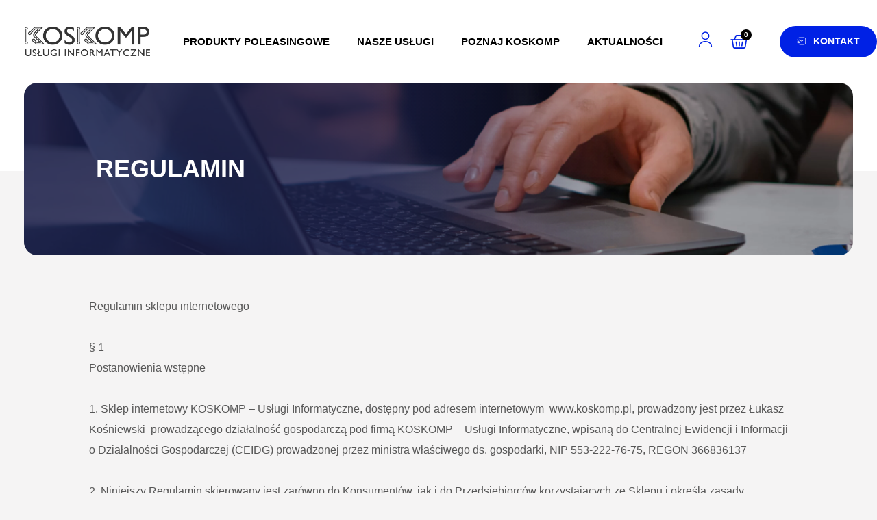

--- FILE ---
content_type: text/html; charset=UTF-8
request_url: https://koskomp.pl/regulamin/
body_size: 27120
content:
<!doctype html><html lang="pl-PL"><head><meta name="google-site-verification" content="gcZJL3NaqEFJVH_aEol-7cZ3FRlFdx73uyq1vRSMKQo" /><meta charset="UTF-8"><link rel="preconnect" href="https://fonts.gstatic.com/" crossorigin /><script type="litespeed/javascript">WebFontConfig={google:{families:["Montserrat:100,100italic,200,200italic,300,300italic,400,400italic,500,500italic,600,600italic,700,700italic,800,800italic,900,900italic:latin-ext&display=swap"]}};if(typeof WebFont==="object"&&typeof WebFont.load==="function"){WebFont.load(WebFontConfig)}</script><script data-optimized="1" type="litespeed/javascript" data-src="https://koskomp.pl/wp-content/plugins/litespeed-cache/assets/js/webfontloader.min.js"></script><link data-optimized="2" rel="stylesheet" href="https://koskomp.pl/wp-content/litespeed/css/11f9e9d041c55ddc4ac9369f9a8fc2a7.css?ver=43572" /><meta name="viewport" content="width=device-width, initial-scale=1"><link rel="profile" href="https://gmpg.org/xfn/11"><meta name='robots' content='index, follow, max-image-preview:large, max-snippet:-1, max-video-preview:-1' /><title>Regulamin - Koskomp</title><link rel="canonical" href="https://koskomp.pl/regulamin/" /><meta property="og:locale" content="pl_PL" /><meta property="og:type" content="article" /><meta property="og:title" content="Regulamin - Koskomp" /><meta property="og:description" content="Regulamin sklepu internetowego § 1Postanowienia wstępne 1. Sklep internetowy KOSKOMP – Usługi Informatyczne, dostępny pod adresem internetowym  www.koskomp.pl, prowadzony jest przez Łukasz Kośniewski  prowadzącego działalność gospodarczą pod firmą KOSKOMP – Usługi Informatyczne, wpisaną do Centralnej Ewidencji i Informacji o Działalności Gospodarczej (CEIDG) prowadzonej przez ministra właściwego ds. gospodarki, NIP 553-222-76-75, REGON 366836137 2. Niniejszy Regulamin skierowany jest zarówno [&hellip;]" /><meta property="og:url" content="https://koskomp.pl/regulamin/" /><meta property="og:site_name" content="Koskomp" /><meta property="article:publisher" content="https://pl-pl.facebook.com/koskomp/" /><meta property="article:modified_time" content="2022-05-24T14:07:55+00:00" /><meta name="twitter:card" content="summary_large_image" /><meta name="twitter:label1" content="Szacowany czas czytania" /><meta name="twitter:data1" content="14 minut" /> <script type="application/ld+json" class="yoast-schema-graph">{"@context":"https://schema.org","@graph":[{"@type":"WebPage","@id":"https://koskomp.pl/regulamin/","url":"https://koskomp.pl/regulamin/","name":"Regulamin - Koskomp","isPartOf":{"@id":"https://koskomp.pl/#website"},"datePublished":"2021-10-11T08:15:02+00:00","dateModified":"2022-05-24T14:07:55+00:00","breadcrumb":{"@id":"https://koskomp.pl/regulamin/#breadcrumb"},"inLanguage":"pl-PL","potentialAction":[{"@type":"ReadAction","target":["https://koskomp.pl/regulamin/"]}]},{"@type":"BreadcrumbList","@id":"https://koskomp.pl/regulamin/#breadcrumb","itemListElement":[{"@type":"ListItem","position":1,"name":"Strona główna","item":"https://koskomp.pl/"},{"@type":"ListItem","position":2,"name":"Regulamin"}]},{"@type":"WebSite","@id":"https://koskomp.pl/#website","url":"https://koskomp.pl/","name":"KosKomp - poleasingowe laptopy i akcesoria komputerowe","description":"","publisher":{"@id":"https://koskomp.pl/#organization"},"potentialAction":[{"@type":"SearchAction","target":{"@type":"EntryPoint","urlTemplate":"https://koskomp.pl/?s={search_term_string}"},"query-input":{"@type":"PropertyValueSpecification","valueRequired":true,"valueName":"search_term_string"}}],"inLanguage":"pl-PL"},{"@type":"Organization","@id":"https://koskomp.pl/#organization","name":"KosKomp","url":"https://koskomp.pl/","logo":{"@type":"ImageObject","inLanguage":"pl-PL","@id":"https://koskomp.pl/#/schema/logo/image/","url":"http://koskomp.pl/wp-content/uploads/2021/10/Group-3428.png","contentUrl":"http://koskomp.pl/wp-content/uploads/2021/10/Group-3428.png","width":241,"height":43,"caption":"KosKomp"},"image":{"@id":"https://koskomp.pl/#/schema/logo/image/"},"sameAs":["https://pl-pl.facebook.com/koskomp/"]}]}</script> <link rel="alternate" type="application/rss+xml" title="Koskomp &raquo; Kanał z wpisami" href="https://koskomp.pl/feed/" /><link rel="alternate" type="application/rss+xml" title="Koskomp &raquo; Kanał z komentarzami" href="https://koskomp.pl/comments/feed/" /><link rel="alternate" title="oEmbed (JSON)" type="application/json+oembed" href="https://koskomp.pl/wp-json/oembed/1.0/embed?url=https%3A%2F%2Fkoskomp.pl%2Fregulamin%2F" /><link rel="alternate" title="oEmbed (XML)" type="text/xml+oembed" href="https://koskomp.pl/wp-json/oembed/1.0/embed?url=https%3A%2F%2Fkoskomp.pl%2Fregulamin%2F&#038;format=xml" /> <script type="text/javascript" src="https://koskomp.pl/wp-includes/js/jquery/jquery.min.js?ver=3.7.1" id="jquery-core-js"></script> <script id="jquery-js-after" type="litespeed/javascript">var v=jQuery.fn.jquery;if(v&&parseInt(v)>=3&&window.self===window.top){var readyList=[];window.originalReadyMethod=jQuery.fn.ready;jQuery.fn.ready=function(){if(arguments.length&&arguments.length>0&&typeof arguments[0]==="function"){readyList.push({"c":this,"a":arguments})}
return window.originalReadyMethod.apply(this,arguments)};window.wpfReadyList=readyList}</script> <link rel="https://api.w.org/" href="https://koskomp.pl/wp-json/" /><link rel="alternate" title="JSON" type="application/json" href="https://koskomp.pl/wp-json/wp/v2/pages/597" /><link rel="EditURI" type="application/rsd+xml" title="RSD" href="https://koskomp.pl/xmlrpc.php?rsd" /><meta name="generator" content="WordPress 6.9" /><meta name="generator" content="WooCommerce 6.6.1" /><link rel='shortlink' href='https://koskomp.pl/?p=597' />
<noscript><style>.woocommerce-product-gallery{ opacity: 1 !important; }</style></noscript><link rel="icon" href="https://koskomp.pl/wp-content/uploads/2021/10/cropped-Group-3428-32x32.png" sizes="32x32" /><link rel="icon" href="https://koskomp.pl/wp-content/uploads/2021/10/cropped-Group-3428-192x192.png" sizes="192x192" /><link rel="apple-touch-icon" href="https://koskomp.pl/wp-content/uploads/2021/10/cropped-Group-3428-180x180.png" /><meta name="msapplication-TileImage" content="https://koskomp.pl/wp-content/uploads/2021/10/cropped-Group-3428-270x270.png" /></head><body class="wp-singular page-template page-template-elementor_header_footer page page-id-597 wp-custom-logo wp-theme-hello-elementor theme-hello-elementor woocommerce-no-js elementor-default elementor-template-full-width elementor-kit-6 elementor-page elementor-page-597"><div data-elementor-type="header" data-elementor-id="40" class="elementor elementor-40 elementor-location-header"><section class="elementor-section elementor-top-section elementor-element elementor-element-a64f4d1 elementor-section-full_width elementor-section-height-default elementor-section-height-default" data-id="a64f4d1" data-element_type="section" data-settings="{&quot;background_background&quot;:&quot;classic&quot;}"><div class="elementor-container elementor-column-gap-default"><div class="elementor-column elementor-col-25 elementor-top-column elementor-element elementor-element-72e586b" data-id="72e586b" data-element_type="column"><div class="elementor-widget-wrap elementor-element-populated"><div class="elementor-element elementor-element-a45c560 elementor-widget elementor-widget-theme-site-logo elementor-widget-image" data-id="a45c560" data-element_type="widget" data-widget_type="theme-site-logo.default"><div class="elementor-widget-container">
<a href="https://koskomp.pl">
<img width="350" height="83" src="https://koskomp.pl/wp-content/uploads/2022/02/logo_ok_new.png" class="attachment-full size-full" alt="" srcset="https://koskomp.pl/wp-content/uploads/2022/02/logo_ok_new.png 350w, https://koskomp.pl/wp-content/uploads/2022/02/logo_ok_new-300x71.png 300w" sizes="(max-width: 350px) 100vw, 350px" />								</a></div></div></div></div><div class="elementor-column elementor-col-25 elementor-top-column elementor-element elementor-element-d9aa201" data-id="d9aa201" data-element_type="column"><div class="elementor-widget-wrap elementor-element-populated"><div class="elementor-element elementor-element-ca52242 elementor-nav-menu__align-center elementor-nav-menu--stretch elementor-nav-menu--dropdown-tablet elementor-nav-menu__text-align-aside elementor-nav-menu--toggle elementor-nav-menu--burger elementor-widget elementor-widget-nav-menu" data-id="ca52242" data-element_type="widget" data-settings="{&quot;full_width&quot;:&quot;stretch&quot;,&quot;layout&quot;:&quot;horizontal&quot;,&quot;submenu_icon&quot;:{&quot;value&quot;:&quot;&lt;i class=\&quot;fas fa-caret-down\&quot;&gt;&lt;\/i&gt;&quot;,&quot;library&quot;:&quot;fa-solid&quot;},&quot;toggle&quot;:&quot;burger&quot;}" data-widget_type="nav-menu.default"><div class="elementor-widget-container"><nav migration_allowed="1" migrated="0" role="navigation" class="elementor-nav-menu--main elementor-nav-menu__container elementor-nav-menu--layout-horizontal e--pointer-none"><ul id="menu-1-ca52242" class="elementor-nav-menu"><li class="menu-item menu-item-type-post_type menu-item-object-page menu-item-has-children menu-item-573"><a href="https://koskomp.pl/sklep/" class="elementor-item">Produkty Poleasingowe</a><ul class="sub-menu elementor-nav-menu--dropdown"><li class="menu-item menu-item-type-custom menu-item-object-custom menu-item-575"><a href="/kategoria-produktu/laptopy/" class="elementor-sub-item">Laptopy</a></li><li class="menu-item menu-item-type-custom menu-item-object-custom menu-item-576"><a href="/kategoria-produktu/komputery/" class="elementor-sub-item">Komputery</a></li><li class="menu-item menu-item-type-custom menu-item-object-custom menu-item-577"><a href="/kategoria-produktu/monitory/" class="elementor-sub-item">Monitory</a></li><li class="menu-item menu-item-type-custom menu-item-object-custom menu-item-578"><a href="/kategoria-produktu/oprogramowanie/" class="elementor-sub-item">Oprogramowanie</a></li><li class="menu-item menu-item-type-custom menu-item-object-custom menu-item-579"><a href="/kategoria-produktu/tonery/" class="elementor-sub-item">Tonery</a></li><li class="menu-item menu-item-type-custom menu-item-object-custom menu-item-574"><a href="/kategoria-produktu/akcesoria-komputerowe/" class="elementor-sub-item">Akcesoria komputerowe</a></li><li class="menu-item menu-item-type-custom menu-item-object-custom menu-item-580"><a href="/kategoria-produktu/baterie-do-laptopow/" class="elementor-sub-item">Baterie do laptopów</a></li></ul></li><li class="menu-item menu-item-type-post_type menu-item-object-page menu-item-37"><a href="https://koskomp.pl/nasze-uslugi/" class="elementor-item">Nasze usługi</a></li><li class="menu-item menu-item-type-post_type menu-item-object-page menu-item-38"><a href="https://koskomp.pl/poznaj-koskomp/" class="elementor-item">Poznaj koskomp</a></li><li class="menu-item menu-item-type-post_type menu-item-object-page menu-item-39"><a href="https://koskomp.pl/aktualnosci/" class="elementor-item">Aktualności</a></li></ul></nav><div class="elementor-menu-toggle" role="button" tabindex="0" aria-label="Menu Toggle" aria-expanded="false">
<i aria-hidden="true" role="presentation" class="elementor-menu-toggle__icon--open eicon-menu-bar"></i><i aria-hidden="true" role="presentation" class="elementor-menu-toggle__icon--close eicon-close"></i>			<span class="elementor-screen-only">Menu</span></div><nav class="elementor-nav-menu--dropdown elementor-nav-menu__container" role="navigation" aria-hidden="true"><ul id="menu-2-ca52242" class="elementor-nav-menu"><li class="menu-item menu-item-type-post_type menu-item-object-page menu-item-has-children menu-item-573"><a href="https://koskomp.pl/sklep/" class="elementor-item" tabindex="-1">Produkty Poleasingowe</a><ul class="sub-menu elementor-nav-menu--dropdown"><li class="menu-item menu-item-type-custom menu-item-object-custom menu-item-575"><a href="/kategoria-produktu/laptopy/" class="elementor-sub-item" tabindex="-1">Laptopy</a></li><li class="menu-item menu-item-type-custom menu-item-object-custom menu-item-576"><a href="/kategoria-produktu/komputery/" class="elementor-sub-item" tabindex="-1">Komputery</a></li><li class="menu-item menu-item-type-custom menu-item-object-custom menu-item-577"><a href="/kategoria-produktu/monitory/" class="elementor-sub-item" tabindex="-1">Monitory</a></li><li class="menu-item menu-item-type-custom menu-item-object-custom menu-item-578"><a href="/kategoria-produktu/oprogramowanie/" class="elementor-sub-item" tabindex="-1">Oprogramowanie</a></li><li class="menu-item menu-item-type-custom menu-item-object-custom menu-item-579"><a href="/kategoria-produktu/tonery/" class="elementor-sub-item" tabindex="-1">Tonery</a></li><li class="menu-item menu-item-type-custom menu-item-object-custom menu-item-574"><a href="/kategoria-produktu/akcesoria-komputerowe/" class="elementor-sub-item" tabindex="-1">Akcesoria komputerowe</a></li><li class="menu-item menu-item-type-custom menu-item-object-custom menu-item-580"><a href="/kategoria-produktu/baterie-do-laptopow/" class="elementor-sub-item" tabindex="-1">Baterie do laptopów</a></li></ul></li><li class="menu-item menu-item-type-post_type menu-item-object-page menu-item-37"><a href="https://koskomp.pl/nasze-uslugi/" class="elementor-item" tabindex="-1">Nasze usługi</a></li><li class="menu-item menu-item-type-post_type menu-item-object-page menu-item-38"><a href="https://koskomp.pl/poznaj-koskomp/" class="elementor-item" tabindex="-1">Poznaj koskomp</a></li><li class="menu-item menu-item-type-post_type menu-item-object-page menu-item-39"><a href="https://koskomp.pl/aktualnosci/" class="elementor-item" tabindex="-1">Aktualności</a></li></ul></nav></div></div></div></div><div class="elementor-column elementor-col-25 elementor-top-column elementor-element elementor-element-da949ce" data-id="da949ce" data-element_type="column"><div class="elementor-widget-wrap elementor-element-populated"><div class="elementor-element elementor-element-cc1a65f elementor-widget__width-auto elementor-view-default elementor-widget elementor-widget-icon" data-id="cc1a65f" data-element_type="widget" data-widget_type="icon.default"><div class="elementor-widget-container"><div class="elementor-icon-wrapper">
<a class="elementor-icon" href="/moje-konto">
<svg xmlns="http://www.w3.org/2000/svg" width="25.473" height="25.473" viewBox="0 0 25.473 25.473"><g id="vuesax_linear_user" data-name="vuesax/linear/user" transform="translate(0)"><g id="user" transform="translate(0 0)"><path id="Vector" d="M10.614,5.307A5.307,5.307,0,1,1,5.307,0,5.307,5.307,0,0,1,10.614,5.307Z" transform="translate(7.43 2.123)" fill="none" stroke="#0021e5" stroke-linecap="round" stroke-linejoin="round" stroke-width="1.5"></path><path id="Vector-2" data-name="Vector" d="M18.235,7.43C18.235,3.322,14.148,0,9.117,0S0,3.322,0,7.43" transform="translate(3.619 15.921)" fill="none" stroke="#0021e5" stroke-linecap="round" stroke-linejoin="round" stroke-width="1.5"></path><path id="Vector-3" data-name="Vector" d="M0,0H25.473V25.473H0Z" fill="none" opacity="0"></path></g></g></svg>			</a></div></div></div><div class="elementor-element elementor-element-ef0e030 toggle-icon--basket-medium elementor-widget__width-auto elementor-menu-cart--items-indicator-bubble elementor-menu-cart--cart-type-side-cart elementor-menu-cart--show-remove-button-yes elementor-widget elementor-widget-woocommerce-menu-cart" data-id="ef0e030" data-element_type="widget" id="koszyk" data-settings="{&quot;cart_type&quot;:&quot;side-cart&quot;,&quot;open_cart&quot;:&quot;click&quot;}" data-widget_type="woocommerce-menu-cart.default"><div class="elementor-widget-container"><div class="elementor-menu-cart__wrapper"><div class="elementor-menu-cart__toggle_wrapper"><div class="elementor-menu-cart__container elementor-lightbox" aria-hidden="true"><div class="elementor-menu-cart__main" aria-hidden="true"><div class="elementor-menu-cart__close-button"></div><div class="widget_shopping_cart_content"></div></div></div><div class="elementor-menu-cart__toggle elementor-button-wrapper">
<a id="elementor-menu-cart__toggle_button" href="#" class="elementor-menu-cart__toggle_button elementor-button elementor-size-sm" aria-expanded="false">
<span class="elementor-button-text"><span class="woocommerce-Price-amount amount"><bdi>0.00&nbsp;<span class="woocommerce-Price-currencySymbol">&#122;&#322;</span></bdi></span></span>
<span class="elementor-button-icon" data-counter="0">
<i class="eicon-basket-medium"></i>					<span class="elementor-screen-only">Wózek</span>
</span>
</a></div></div></div></div></div></div></div><div class="elementor-column elementor-col-25 elementor-top-column elementor-element elementor-element-78de14f" data-id="78de14f" data-element_type="column"><div class="elementor-widget-wrap elementor-element-populated"><div class="elementor-element elementor-element-a0de419 elementor-align-right elementor-mobile-align-center elementor-widget elementor-widget-button" data-id="a0de419" data-element_type="widget" data-widget_type="button.default"><div class="elementor-widget-container"><div class="elementor-button-wrapper">
<a href="/kontakt/" class="elementor-button-link elementor-button elementor-size-sm" role="button">
<span class="elementor-button-content-wrapper">
<span class="elementor-button-icon elementor-align-icon-left">
<svg xmlns="http://www.w3.org/2000/svg" width="23.607" height="23.607" viewBox="0 0 23.607 23.607"><g id="vuesax_linear_sms-tracking" data-name="vuesax/linear/sms-tracking" transform="translate(-620 -250)"><g id="sms-tracking" transform="translate(620 250)"><path id="Vector" d="M0,4.918C0,1.475,1.967,0,4.918,0h9.836c2.951,0,4.918,1.475,4.918,4.918V11.8c0,3.443-1.967,4.918-4.918,4.918H4.918" transform="translate(1.967 3.443)" fill="none" stroke="#fff" stroke-linecap="round" stroke-linejoin="round" stroke-width="1.5"></path><path id="Vector-2" data-name="Vector" d="M9.836,0,6.758,2.459a3.114,3.114,0,0,1-3.689,0L0,0" transform="translate(6.885 8.853)" fill="none" stroke="#fff" stroke-linecap="round" stroke-linejoin="round" stroke-width="1.5"></path><path id="Vector-3" data-name="Vector" d="M0,0H5.9" transform="translate(1.967 16.23)" fill="none" stroke="#fff" stroke-linecap="round" stroke-linejoin="round" stroke-width="1.5"></path><path id="Vector-4" data-name="Vector" d="M0,0H2.951" transform="translate(1.967 12.295)" fill="none" stroke="#fff" stroke-linecap="round" stroke-linejoin="round" stroke-width="1.5"></path><path id="Vector-5" data-name="Vector" d="M0,0H23.607V23.607H0Z" fill="none" opacity="0"></path></g></g></svg>			</span>
<span class="elementor-button-text">KONTAKT</span>
</span>
</a></div></div></div></div></div></div></section></div><div data-elementor-type="wp-page" data-elementor-id="597" class="elementor elementor-597"><section class="elementor-section elementor-top-section elementor-element elementor-element-2c7eb1ff elementor-section-height-min-height elementor-section-boxed elementor-section-height-default elementor-section-items-middle" data-id="2c7eb1ff" data-element_type="section" data-settings="{&quot;background_background&quot;:&quot;gradient&quot;}"><div class="elementor-container elementor-column-gap-default"><div class="elementor-column elementor-col-100 elementor-top-column elementor-element elementor-element-57a9442" data-id="57a9442" data-element_type="column" data-settings="{&quot;background_background&quot;:&quot;classic&quot;}"><div class="elementor-widget-wrap elementor-element-populated"><div class="elementor-background-overlay"></div><div class="elementor-element elementor-element-37966acc elementor-widget elementor-widget-heading" data-id="37966acc" data-element_type="widget" data-widget_type="heading.default"><div class="elementor-widget-container"><h1 class="elementor-heading-title elementor-size-default">Regulamin</h1></div></div></div></div></div></section><section class="elementor-section elementor-top-section elementor-element elementor-element-22a00678 elementor-section-boxed elementor-section-height-default elementor-section-height-default" data-id="22a00678" data-element_type="section"><div class="elementor-container elementor-column-gap-default"><div class="elementor-column elementor-col-100 elementor-top-column elementor-element elementor-element-739d0bf2" data-id="739d0bf2" data-element_type="column"><div class="elementor-widget-wrap elementor-element-populated"><div class="elementor-element elementor-element-3f88974c elementor-widget elementor-widget-text-editor" data-id="3f88974c" data-element_type="widget" data-widget_type="text-editor.default"><div class="elementor-widget-container"><p><strong>Regulamin sklepu internetowego</strong><br /><br /><strong>§ 1</strong><br /><strong>Postanowienia wstępne</strong><br /><br />1. Sklep internetowy <strong>KOSKOMP – Usługi Informatyczne</strong>, dostępny pod adresem internetowym  <strong>www.koskomp.pl</strong>, prowadzony jest przez Łukasz Kośniewski  prowadzącego działalność gospodarczą pod firmą <strong>KOSKOMP – Usługi Informatyczne</strong>, wpisaną do Centralnej Ewidencji i Informacji o Działalności Gospodarczej (CEIDG) prowadzonej przez ministra właściwego ds. gospodarki, NIP 553-222-76-75, REGON 366836137<br /><br />2. Niniejszy Regulamin skierowany jest zarówno do Konsumentów, jak i do Przedsiębiorców korzystających ze Sklepu i określa zasady korzystania ze Sklepu internetowego oraz zasady i tryb zawierania Umów Sprzedaży z Klientem na odległość za pośrednictwem Sklepu.<br /> <br /><br /><strong>§ 2</strong><br /><strong>Definicje</strong><br /><br />1. Konsument &#8211; osoba fizyczna zawierająca ze Sprzedawcą umowę w ramach Sklepu, której przedmiot nie jest związany bezpośrednio z jej działalnością gospodarczą lub zawodową.<br /><br />2. Klient &#8211; każdy podmiot dokonujący zakupów za pośrednictwem Sklepu.<br />3. Przedsiębiorca &#8211; osoba fizyczna, osoba prawna i jednostka organizacyjna niebędąca osobą prawną, której odrębna ustawa przyznaje zdolność prawną, wykonująca we własnym imieniu działalność gospodarczą, która korzysta ze Sklepu.<br />4. Sklep &#8211; sklep internetowy prowadzony przez Sprzedawcę pod adresem internetowym <strong>www.koskomp.pl</strong><br />5. Umowa zawarta na odległość &#8211; umowa zawarta z Klientem w ramach zorganizowanego systemu zawierania umów na odległość (w ramach Sklepu), bez jednoczesnej fizycznej obecności stron, z wyłącznym wykorzystaniem jednego lub większej liczby środków porozumiewania się na odległość do chwili zawarcia umowy włącznie.<br />6. Regulamin &#8211; niniejszy regulamin Sklepu.<br />7. Zamówienie &#8211; oświadczenie woli Klienta składane za pomocą Formularza Zamówienia i zmierzające bezpośrednio do zawarcia Umowy Sprzedaży Produktu lub Produktów ze Sprzedawcą.<br />8. Konto &#8211; konto klienta w Sklepie, są w nim gromadzone są dane podane przez Klienta oraz informacje o złożonych przez niego Zamówieniach w Sklepie.<br />9. Formularz rejestracji &#8211; formularz dostępny w Sklepie, umożliwiający utworzenie Konta.<br />10. Formularz zamówienia &#8211; interaktywny formularz dostępny w Sklepie umożliwiający złożenie Zamówienia, w szczególności poprzez dodanie Produktów do Koszyka oraz określenie warunków Umowy Sprzedaży, w tym sposobu dostawy i płatności.<br />11. Koszyk – element oprogramowania Sklepu, w którym widoczne są wybrane przez Klienta Produkty do zakupu, a także istnieje możliwość ustalenia i modyfikacji danych Zamówienia, w szczególności ilości produktów.<br />12. Produkt &#8211; dostępna w Sklepie rzecz ruchoma/usługa będąca przedmiotem Umowy Sprzedaży między Klientem a Sprzedawcą.<br />13. Umowa Sprzedaży &#8211; umowa sprzedaży Produktu zawierana albo zawarta między Klientem a Sprzedawcą za pośrednictwem Sklepu internetowego. Przez Umowę Sprzedaży rozumie się też &#8211; stosowanie do cech Produktu &#8211; umowę o świadczenie usług i umowę o dzieło.<br /><br /><br /><strong>§ 3</strong><br /><strong>Kontakt ze Sklepem</strong><br /><br />1. Adres Sprzedawcy:<br /><strong>KOSKOMP – USŁUGI INFORMATYCZNE</strong><br /><strong>Łukasz Kośniewski</strong><br /><strong>Zwardoń 277B</strong><br /><strong>34-370 Rajcza</strong><br />2. Adres e-mail Sprzedawcy: <strong>b&#105;ur&#111;&#64;kosko&#109;p&#46;&#112;&#108;</strong><br />3. Numer telefonu Sprzedawcy: <strong>698-611-684</strong><br />4. Numer rachunku bankowego Sprzedawcy: <strong>ING Bank Śląski S.A. 33 1050 1070 1000 0092 3933 3132</strong><br />5. Klient może porozumiewać się ze Sprzedawcą za pomocą adresów i numerów telefonów podanych w niniejszym paragrafie.<br />6. Klient może porozumieć się telefonicznie ze Sprzedawcą w godzinach od 7:00 do 18:00<br /><br /><strong>§ 4</strong><br /><strong>Wymagania techniczne</strong><br /><br />Do korzystania ze Sklepu, w tym przeglądania asortymentu Sklepu oraz składania zamówień na Produkty, niezbędne są:<br />a. urządzenie końcowe z dostępem do sieci Internet i przeglądarką internetową.<br />b. aktywne konto poczty elektronicznej (e-mail),<br />c. włączona obsługa plików cookies,,<br /><br /><br /><strong>§ 5</strong><br /><strong>Informacje ogólne</strong><br /><br />1. Sprzedawca w najszerszym dopuszczalnym przez prawo zakresie nie ponosi odpowiedzialności za zakłócenia w tym przerwy w funkcjonowaniu Sklepu spowodowane siłą wyższą, niedozwolonym działaniem osób trzecich lub niekompatybilnością Sklepu internetowego z infrastrukturą techniczną Klienta.<br />2. Przeglądanie asortymentu Sklepu nie wymaga zakładania Konta. Składanie zamówień przez Klienta na Produkty znajdujące się w asortymencie Sklepu możliwe jest albo po założeniu Konta zgodnie z postanowieniami § 6 Regulaminu albo przez podanie niezbędnych danych osobowych i adresowych umożliwiających realizację Zamówienia bez zakładania Konta.<br />3.  Ceny podane w Sklepie są podane w polskich złotych i są cenami brutto (uwzględniają podatek VAT).<br />4. Na końcową (ostateczną) kwotę do zapłaty przez Klienta składa się cena za Produkt oraz koszt dostawy (w tym opłaty za transport, dostarczenie i usługi pocztowe), o której Klient jest informowany na stronach Sklepu w trakcie składania Zamówienia, w tym także w chwili wyrażenia woli związania się Umową Sprzedaży.<br />5. Gdy charakter przedmiotu Umowy nie pozwala, rozsądnie oceniając, na wcześniejsze obliczenie wysokości końcowej (ostatecznej) ceny, informacja o sposobie, w jaki cena będzie obliczana, a także o opłatach za transport, dostarczenie, usługi pocztowe oraz o innych kosztach, będzie podana w Sklepie w opisie Produktu.<br /><br /><strong>§ 6</strong><br /><strong>Zakładanie Konta w Sklepie</strong><br /><br />1. Aby założyć Konto w Sklepie, należy wypełnić Formularz rejestracji. Niezbędne jest podanie następujących danych:<br />Imię, Nazwisko, email, hasło, powtórz hasło.<br />2. Założenie Konta w Sklepie jest darmowe.<br />3. Logowanie się na Konto odbywa się poprzez podanie loginu i hasła ustanowionych w Formularzu rejestracji.<br />4. Klient ma możliwość w każdej chwili, bez podania przyczyny i bez ponoszenia z tego tytułu jakichkolwiek opłat usunąć Konto poprzez wysłanie stosownego żądania do Sprzedawcy, w szczególności za pośrednictwem poczty elektronicznej lub pisemnie na adresy podane w § 3.<br /><br /><strong>§ 7</strong><br /><strong>Zasady składania Zamówienia</strong><br /><br />W celu złożenia Zamówienia należy:<br />1. zalogować się do Sklepu (opcjonalnie);<br />2. wybrać Produkt będący przedmiotem Zamówienia, a następnie kliknąć przycisk „Do koszyka”;<br />3. zalogować się lub skorzystać z możliwości złożenia Zamówienia bez rejestracji;<br />4. jeżeli wybrano możliwość złożenia Zamówienia bez rejestracji &#8211; wypełnić Formularz zamówienia poprzez wpisanie danych odbiorcy Zamówienia oraz adresu, na który ma nastąpić dostawa Produktu, wybrać rodzaj przesyłki (sposób dostarczenia Produktu), wpisać dane do faktury, jeśli są inne niż dane odbiorcy Zamówienia,<br />5. kliknąć przycisk “Zamawiam i płacę”/kliknąć przycisk “Zamawiam i płacę” oraz potwierdzić zamówienie, klikając w link przesłany w wiadomości e-mail,<br />6. wybrać jeden z dostępnych sposobów płatności i w zależności od sposobu płatności, opłacić zamówienie w określonym terminie, z zastrzeżeniem § 8 pkt 3.<br /><br /><strong>§ 8</strong><br /><strong>Oferowane metody dostawy oraz płatności</strong><br /><br />1. Klient może skorzystać z następujących metod dostawy lub odbioru zamówionego Produktu:<br />a. Przesyłka kurierska, przesyłka kurierska pobraniowa,<br />b. Odbiór osobisty dostępny pod adresem siedziby firmy lub po wcześniejszym uzgodnieniu możliwość odbioru na terenie : Bielsko-Biała, Żywiec, Węgierska Górka, Milówka.<br />2. Klient może skorzystać z następujących metod płatności:<br />a. Płatność przy odbiorze<br />b. Płatność za pobraniem<br />c. Płatność przelewem na konto Sprzedawcy<br />d. Płatności elektroniczne<br />3. Szczegółowe informacje na temat metod dostawy oraz akceptowalnych metod płatności znajdują się na stronach Sklepu ( metody płatności dostępne w koszyku przy zamawianiu towaru).<br /><br /><strong>§ 9</strong><br /><strong>Wykonanie umowy sprzedaży</strong><br /><br />1. Zawarcie Umowy Sprzedaży między Klientem a Sprzedawcą następuje po uprzednim złożeniu przez Klienta Zamówienia za pomocą Formularza zamówienia w Sklepie internetowym zgodnie z § 7 Regulaminu.<br />2. Po złożeniu Zamówienia Sprzedawca niezwłocznie potwierdza jego otrzymanie oraz jednocześnie przyjmuje Zamówienie do realizacji. Potwierdzenie otrzymania Zamówienia i jego przyjęcie do realizacji następuje poprzez przesłanie przez Sprzedawcę Klientowi stosownej wiadomości e-mail na podany w trakcie składania Zamówienia adres poczty elektronicznej Klienta, która zawiera co najmniej oświadczenia Sprzedawcy o otrzymaniu Zamówienia i o jego przyjęciu do realizacji oraz potwierdzenie zawarcia Umowy Sprzedaży. Z chwilą otrzymania przez Klienta powyższej wiadomości e-mail zostaje zawarta Umowa Sprzedaży między Klientem a Sprzedawcą.<br />3. W przypadku wyboru przez Klienta:<br />a. płatności przelewem, płatności elektronicznych albo płatności kartą płatniczą, Klient obowiązany jest do dokonania płatności w terminie 2 dni kalendarzowych od dnia zawarcia Umowy Sprzedaży &#8211; w przeciwnym razie zamówienie zostanie anulowane.<br />b. płatności za pobraniem przy odbiorze przesyłki, Klient zobowiązany jest do dokonania płatności przy odbiorze przesyłki.<br />c. płatności gotówką przy odbiorze osobistym przesyłki, Klient obowiązany jest dokonać płatności przy odbiorze przesyłki.<br />4. Jeżeli Klient wybrał sposób dostawy inny niż odbiór osobisty, Produkt zostanie wysłany przez Sprzedawcę w terminie wskazanym w jego opisie (z zastrzeżeniem ustępu 5 niniejszego paragrafu), w sposób wybrany przez Klienta podczas składania Zamówienia.<br />5. a) W przypadku zamówienia Produktów o różnych terminach dostawy, terminem dostawy jest najdłuższy podany termin.<br />b) W przypadku zamówienia Produktów o różnych terminach dostawy, Klient ma możliwość żądania dostarczenia Produktów częściami lub też dostarczenia wszystkich Produktów po skompletowaniu całego zamówienia.<br />6. Początek biegu terminu dostawy Produktu do Klienta liczy się w następujący sposób:<br />a. W przypadku wyboru przez Klienta sposobu płatności przelewem, płatności elektroniczne lub kartą płatniczą &#8211; od dnia uznania rachunku bankowego Sprzedawcy.<br />b. W przypadku wyboru przez Klienta sposobu płatności za pobraniem – od dnia zawarcia Umowy Sprzedaży,<br />6. W przypadku wyboru przez Klienta odbioru osobistego Produktu, Produkt będzie gotowy do odbioru przez Klienta w terminie wskazanym w opisie Produktu. O gotowości Produktu do odbioru Klient zostanie dodatkowo poinformowany przez Sprzedawcę poprzez przesłanie stosownej wiadomości e-mail na podany w trakcie składania Zamówienia adres poczty elektronicznej Klienta.<br />7. W przypadku zamówienia Produktów o różnych terminach gotowości do odbioru, terminem gotowości do odbioru jest najdłuższy podany termin.<br />9. Dostawa Produktu odbywa się wyłącznie na terenie Polski.<br /><br /><strong>§ 10</strong><br /><strong>Prawo odstąpienia od umowy</strong><br /><br />1. Konsument może w terminie 14 dni odstąpić od Umowy Sprzedaży bez podania jakiejkolwiek przyczyny.<br />2. Bieg terminu określonego w ust. 1 rozpoczyna się od dostarczenia Produktu Konsumentowi lub wskazanej przez niego osobie innej niż przewoźnik.<br />3. W przypadku Umowy, która obejmuje wiele Produktów, które są dostarczane osobno, partiami lub w częściach, termin wskazany w ust. 1 biegnie od dostawy ostatniej rzeczy, partii lub części.<br />4. W przypadku Umowy, która polega na regularnym dostarczaniu Produktów przez czas oznaczony , termin wskazany w ust. 1 biegnie od objęcia w posiadanie pierwszej z rzeczy.<br />5. Konsument może odstąpić od Umowy, składając Sprzedawcy oświadczenie o odstąpieniu od Umowy. Do zachowania terminu odstąpienia od Umowy wystarczy wysłanie przez Konsumenta oświadczenia przed upływem tego terminu.<br /><br />6. Oświadczenie może być wysłane za pomocą tradycyjnej poczty, faxem bądź drogą elektroniczną poprzez przesłanie oświadczenia na adres e-mail Sprzedawcy lub przez złożenie oświadczenia na stronie internetowej Sprzedawcy &#8211; dane kontaktowe Sprzedawcy zostały określone w § 3. Oświadczenie można złożyć również na formularzu, którego wzór stanowi załącznik nr 1 do niniejszego Regulaminu oraz załącznik do ustawy z dnia 30 maja 2014 roku o prawach konsumenta, jednak nie jest to obowiązkowe.<br /><br /><strong>§ 11</strong><br /><strong>Reklamacja i gwarancja</strong><br /><br />1. Umową Sprzedaży objęte są Produkty nowe i używane. Na stronach Sklepu szczegółowo opisany jest stan każdego używanego Produktu.<br />2. Sprzedawca jest obowiązany dostarczyć Klientowi rzecz wolną od wad.<br />3. W przypadku wystąpienia wady zakupionego u Sprzedawcy towaru Klient ma prawo do reklamacji w oparciu o przepisy dotyczące rękojmi w kodeksie cywilnym. Jeżeli Klientem jest Przedsiębiorca, strony wyłączają odpowiedzialność z tytułu rękojmi.<br />4. Reklamację należy zgłosić pisemnie lub drogą elektroniczną na podane w niniejszym Regulaminie adresy Sprzedawcy lub przy wykorzystaniu elektronicznego formularza reklamacyjnego, udostępnionego przez Sprzedawcę na jednej z podstron Sklepu.<br />5. Zaleca się, aby w reklamacji zawrzeć m.in. zwięzły opis wady, okoliczności (w tym datę) jej wystąpienia, dane Klienta składającego reklamację, oraz żądanie Klienta w związku z wadą towaru.<br />6. Sprzedawca ustosunkuje się do żądania reklamacyjnego niezwłocznie, a jeżeli Klientem jest Konsument &#8211; nie później niż w terminie 14 dni. Jeżeli Klientem jest Konsument, a Sprzedawca nie ustosunkuje się do żądania reklamacyjnego  terminie 14 dni, uważa się, że żądanie Klienta uznał za uzasadnione<br />7.Towary odsyłane w ramach procedury reklamacyjnej należy wysyłać na adres podany w § 3 niniejszego Regulaminu.<br />8. W przypadku, gdy na Produkt została udzielona gwarancja, informacja o niej, a także jej treść, będą zawarte przy opisie Produktu w Sklepie. Sprzedawca dołączy też kartę gwarancyjną do sprzedanego Produktu.<br /><br /><strong>§ 12</strong><br /><strong>Pozasądowe sposoby rozpatrywania reklamacji i dochodzenia roszczeń</strong><br /><br />1. Szczegółowe informacje dotyczące możliwości skorzystania przez Konsumenta z  pozasądowych sposobów rozpatrywania reklamacji i dochodzenia roszczeń oraz zasady dostępu do tych procedur dostępne są w siedzibach oraz na stronach internetowych powiatowych (miejskich) rzeczników konsumentów, organizacji społecznych, do których zadań statutowych należy ochrona konsumentów, Wojewódzkich Inspektoratów Inspekcji Handlowej oraz pod następującymi adresami internetowymi Urzędu Ochrony Konkurencji i Konsumentów: http://www.uokik.gov.pl/spory_konsumenckie.php; http://www.uokik.gov.pl/sprawy_indywidualne.php oraz http://www.uokik.gov.pl/wazne_adresy.php.<br />2. Konsument posiada następujące przykładowe możliwości skorzystania z pozasądowych sposobów rozpatrywania reklamacji i dochodzenia roszczeń:<br />a. Konsument uprawniony jest do zwrócenia się do stałego polubownego sądu konsumenckiego, o którym mowa w art. 37 ustawy z dnia 15 grudnia 2000 r. o Inspekcji Handlowej (Dz.U. z 2014 r. poz. 148 z późn. zm.), z wnioskiem o rozstrzygnięcie sporu wynikłego z Umowy zawartej ze Sprzedawcą.<br />b. Konsument uprawniony jest do zwrócenia się do wojewódzkiego inspektora Inspekcji Handlowej, zgodnie z art. 36 ustawy z dnia 15 grudnia 2000 r. o Inspekcji Handlowej (Dz.U. z 2014 r. poz. 148 z późn. zm.), z wnioskiem o wszczęcie postępowania mediacyjnego w sprawie polubownego zakończenia sporu między Konsumentem a Sprzedawcą.<br />c. Konsument może uzyskać bezpłatną pomoc w sprawie rozstrzygnięcia sporu między nim a Sprzedawcą, korzystając także z bezpłatnej pomocy powiatowego (miejskiego) rzecznika konsumentów lub organizacji społecznej, do której zadań statutowych należy ochrona konsumentów (m.in. Federacja Konsumentów, Stowarzyszenie Konsumentów Polskich).<br /><br /><strong>§ 13</strong><br /><strong>Dane osobowe  w Sklepie internetowym</strong><br /><br />1. Administratorem danych osobowych Klientów zbieranych za pośrednictwem Sklepu internetowego jest Sprzedawca.<br />2. Dane osobowe Klientów zbierane przez administratora za pośrednictwem Sklepu internetowego zbierane są w celu realizacji Umowy Sprzedaży, a jeżeli Klient wyrazi na to zgodę &#8211; także w celu marketingowym.<br />3. Odbiorcami danych osobowych Klientów Sklepu internetowego mogą być:<br />a. W przypadku Klienta, który korzysta w Sklepie internetowym ze sposobu dostawy przesyłką pocztową lub przesyłką kurierską, Administrator udostępnia zebrane dane osobowe Klienta wybranemu przewoźnikowi lub pośrednikowi realizującemu przesyłki na zlecenie Administratora.<br />b. W przypadku Klienta, który korzysta w Sklepie internetowym ze sposobu płatności elektronicznych lub kartą płatniczą Administrator udostępnia zebrane dane osobowe Klienta, wybranemu podmiotowi obsługującemu powyższe płatności w Sklepie internetowym.<br />4. Klient ma prawo dostępu do treści swoich danych oraz ich poprawiania.<br />5. Podanie danych osobowych jest dobrowolne, aczkolwiek niepodanie wskazanych w Regulaminie danych osobowych niezbędnych do zawarcia Umowy Sprzedaży skutkuje brakiem możliwości zawarcia tejże umowy.<br /><br /><strong>§ 14</strong><br /><strong>Postanowienia końcowe</strong><br /><br />1. Umowy zawierane poprzez Sklep internetowy zawierane są w języku polskim.<br />2. Sprzedawca zastrzega sobie prawo do dokonywania zmian Regulaminu z ważnych przyczyn to jest: zmiany przepisów prawa, zmiany sposobów płatności i dostaw &#8211; w zakresie, w jakim te zmiany wpływają na realizację postanowień niniejszego Regulaminu. O każdej zmianie Sprzedawca poinformuje Klienta z co najmniej 7 dniowym wyprzedzeniem.<br />3. W sprawach nieuregulowanych w niniejszym Regulaminie mają zastosowanie powszechnie obowiązujące przepisy prawa polskiego, w szczególności: Kodeksu cywilnego; ustawy o świadczeniu usług drogą elektroniczną; ustawy o prawach konsumenta, ustawy o ochronie danych osobowych.<br />4. Klient ma prawo skorzystać z pozasądowych sposobów rozpatrywania reklamacji i dochodzenia roszczeń. W tym celu może złożyć skargę za pośrednictwem unijnej platformy internetowej ODR dostępnej pod adresem: http://ec.europa.eu/consumers/odr/.</p></div></div></div></div></div></section></div><div data-elementor-type="footer" data-elementor-id="418" class="elementor elementor-418 elementor-location-footer"><section class="elementor-section elementor-top-section elementor-element elementor-element-0eb27d9 elementor-section-boxed elementor-section-height-default elementor-section-height-default" data-id="0eb27d9" data-element_type="section" data-settings="{&quot;background_background&quot;:&quot;classic&quot;}"><div class="elementor-container elementor-column-gap-default"><div class="elementor-column elementor-col-25 elementor-top-column elementor-element elementor-element-693a26d" data-id="693a26d" data-element_type="column"><div class="elementor-widget-wrap elementor-element-populated"><div class="elementor-element elementor-element-603033b elementor-widget elementor-widget-heading" data-id="603033b" data-element_type="widget" data-widget_type="heading.default"><div class="elementor-widget-container"><h2 class="elementor-heading-title elementor-size-default">Dane kontaktowe</h2></div></div><div class="elementor-element elementor-element-86cc760 elementor-icon-list--layout-traditional elementor-list-item-link-full_width elementor-widget elementor-widget-icon-list" data-id="86cc760" data-element_type="widget" data-widget_type="icon-list.default"><div class="elementor-widget-container"><ul class="elementor-icon-list-items"><li class="elementor-icon-list-item">
<a href="tel:+48%20698%20611%20684"><span class="elementor-icon-list-icon">
<svg xmlns="http://www.w3.org/2000/svg" width="24" height="24" viewBox="0 0 24 24"><g id="vuesax_linear_call" data-name="vuesax/linear/call" transform="translate(-108 -188)"><g id="call"><g id="call-2" data-name="call"><path id="Vector" d="M19.97,16.33a2.545,2.545,0,0,1-.25,1.09,4.126,4.126,0,0,1-.68,1.02,4.508,4.508,0,0,1-1.64,1.18,5.022,5.022,0,0,1-1.95.38,8.334,8.334,0,0,1-3.26-.73,17.564,17.564,0,0,1-3.44-1.98,28.75,28.75,0,0,1-3.28-2.8,28.414,28.414,0,0,1-2.79-3.27A17.828,17.828,0,0,1,.72,7.81,8.423,8.423,0,0,1,0,4.54,5.173,5.173,0,0,1,.36,2.61,4.6,4.6,0,0,1,1.51.94,2.93,2.93,0,0,1,3.59,0,1.879,1.879,0,0,1,4.4.18a1.63,1.63,0,0,1,.67.56L7.39,4.01a3.422,3.422,0,0,1,.4.7,1.581,1.581,0,0,1,.14.61,1.357,1.357,0,0,1-.21.71,3.4,3.4,0,0,1-.56.71l-.76.79a.535.535,0,0,0-.16.4.908.908,0,0,0,.03.23c.03.08.06.14.08.2a8.3,8.3,0,0,0,.93,1.28c.45.52.93,1.05,1.45,1.58.54.53,1.06,1.02,1.59,1.47a7.675,7.675,0,0,0,1.29.92c.05.02.11.05.18.08a.69.69,0,0,0,.25.04.55.55,0,0,0,.41-.17l.76-.75a3.068,3.068,0,0,1,.72-.56,1.332,1.332,0,0,1,.71-.21,1.6,1.6,0,0,1,.61.13,3.868,3.868,0,0,1,.7.39l3.31,2.35a1.517,1.517,0,0,1,.55.64A2.052,2.052,0,0,1,19.97,16.33Z" transform="translate(110 190)" fill="none" stroke="#0021e5" stroke-width="1.5"></path></g><path id="Vector-2" data-name="Vector" d="M0,0H24V24H0Z" transform="translate(108 188)" fill="none" opacity="0"></path></g></g></svg>						</span>
<span class="elementor-icon-list-text">(+48) 698 611 684</span>
</a></li><li class="elementor-icon-list-item">
<a href="https://g.page/koskomp?share"><span class="elementor-icon-list-icon">
<svg xmlns="http://www.w3.org/2000/svg" width="24" height="24" viewBox="0 0 24 24"><g id="vuesax_linear_location" data-name="vuesax/linear/location" transform="translate(-428 -188)"><g id="location"><path id="Vector" d="M6.24,3.12A3.12,3.12,0,1,1,3.12,0,3.12,3.12,0,0,1,6.24,3.12Z" transform="translate(436.88 195.19)" fill="none" stroke="#0021e5" stroke-width="1.5"></path><path id="Vector-2" data-name="Vector" d="M.243,6.49c1.97-8.66,14.8-8.65,16.76.01,1.15,5.08-2.01,9.38-4.78,12.04a5.193,5.193,0,0,1-7.21,0C2.253,15.88-.907,11.57.243,6.49Z" transform="translate(431.377 190)" fill="none" stroke="#0021e5" stroke-width="1.5"></path><path id="Vector-3" data-name="Vector" d="M0,0H24V24H0Z" transform="translate(452 212) rotate(180)" fill="none" opacity="0"></path></g></g></svg>						</span>
<span class="elementor-icon-list-text">Zwardoń 277B<br> 34-370 Rajcza</span>
</a></li><li class="elementor-icon-list-item">
<a href="mailto:&#98;iu&#114;o&#64;kos&#107;omp.pl"><span class="elementor-icon-list-icon">
<svg xmlns="http://www.w3.org/2000/svg" width="25.597" height="25.597" viewBox="0 0 25.597 25.597"><g id="vuesax_linear_directbox-notif" data-name="vuesax/linear/directbox-notif" transform="translate(-172 -186)"><g id="directbox-notif" transform="translate(172 186)"><path id="Vector" d="M4.266,0C0,0,0,1.909,0,4.266V5.333c0,2.944,0,5.333,5.333,5.333h8.532c4.266,0,5.333-2.389,5.333-5.333V4.266C19.2,1.909,19.2,0,14.931,0a2.518,2.518,0,0,0-1.92.64L11.924,1.792a3.2,3.2,0,0,1-4.661,0L6.186.64A2.518,2.518,0,0,0,4.266,0Z" transform="translate(3.2 12.798)" fill="none" stroke="#0021e5" stroke-linecap="round" stroke-linejoin="round" stroke-width="1.5"></path><path id="Vector-2" data-name="Vector" d="M14.931,10.665v-6.4c0-2.357,0-4.266-4.266-4.266h-6.4C0,0,0,1.909,0,4.266v6.4" transform="translate(5.333 2.133)" fill="none" stroke="#0021e5" stroke-linecap="round" stroke-linejoin="round" stroke-width="1.5"></path><path id="Vector-3" data-name="Vector" d="M0,0H3.552" transform="translate(11.252 9.844)" fill="none" stroke="#0021e5" stroke-linecap="round" stroke-linejoin="round" stroke-width="1.5"></path><path id="Vector-4" data-name="Vector" d="M0,0H5.333" transform="translate(10.367 6.644)" fill="none" stroke="#0021e5" stroke-linecap="round" stroke-linejoin="round" stroke-width="1.5"></path><path id="Vector-5" data-name="Vector" d="M0,0H25.6V25.6H0Z" fill="none" opacity="0"></path></g></g></svg>						</span>
<span class="elementor-icon-list-text">b&#105;uro&#64;k&#111;s&#107;&#111;&#109;&#112;.pl</span>
</a></li></ul></div></div><div class="elementor-element elementor-element-bda8bfd elementor-shape-circle e-grid-align-left elementor-grid-0 elementor-widget elementor-widget-social-icons" data-id="bda8bfd" data-element_type="widget" data-widget_type="social-icons.default"><div class="elementor-widget-container"><div class="elementor-social-icons-wrapper elementor-grid">
<span class="elementor-grid-item">
<a class="elementor-icon elementor-social-icon elementor-social-icon-poleasingowe laptopy elementor-repeater-item-2b6ca93" href="https://pl-pl.facebook.com/koskomp/" target="_blank">
<span class="elementor-screen-only">Poleasingowe Laptopy</span>
<svg xmlns="http://www.w3.org/2000/svg" width="9.721" height="18.288" viewBox="0 0 9.721 18.288"><path id="_5296500_fb_social_media_facebook_facebook_logo_social_network_icon" data-name="5296500_fb_social media_facebook_facebook logo_social network_icon" d="M129.006,10.209l.5-3.285h-3.152V4.793a1.642,1.642,0,0,1,1.852-1.775h1.433V.222A17.474,17.474,0,0,0,127.1,0c-2.6,0-4.292,1.573-4.292,4.421v2.5h-2.885v3.285h2.885V18.15a11.487,11.487,0,0,0,3.551,0V10.209Z" transform="translate(-119.922)" fill="#0021e5"></path></svg>					</a>
</span>
<span class="elementor-grid-item">
<a class="elementor-icon elementor-social-icon elementor-social-icon-poleasingowe laptopy elementor-repeater-item-8ba88e9" href="https://www.olx.pl/oferty/uzytkownik/4HjXY/" target="_blank">
<span class="elementor-screen-only">Poleasingowe Laptopy</span>
<svg xmlns="http://www.w3.org/2000/svg" id="surface1" width="22.1" height="11.588" viewBox="0 0 22.1 11.588"><path id="Path_5422" data-name="Path 5422" d="M66.5,39.025,63.417,34.4l2.363-3.479c.278-.408.214-.861-.138-1.01a1.211,1.211,0,0,0-1.234.411l-2.1,2.415-1.452-2.18a1.25,1.25,0,0,0-1.335-.479.812.812,0,0,0-.5,1.1l1.692,3.435-2.433,2.751a1.285,1.285,0,0,0-.11,1.437l.607.963a.547.547,0,0,0,.986.016l2.042-3.012,1.658,3.04a1.044,1.044,0,0,0,1.206.6l1.463-.4a.609.609,0,0,0,.367-.984" transform="translate(-44.534 -28.853)" fill="#0021e5"></path><path id="Path_5423" data-name="Path 5423" d="M7.63,39.248c-1.056,0-1.911-1.474-1.911-3.292s.856-3.288,1.911-3.288,1.911,1.472,1.911,3.288-.856,3.292-1.911,3.292m0-8.131c-2.268,0-4.106,2.166-4.106,4.839S5.361,40.8,7.63,40.8s4.106-2.167,4.106-4.841S9.9,31.117,7.63,31.117" transform="translate(-3.523 -29.796)" fill="#0021e5"></path><path id="Path_5424" data-name="Path 5424" d="M39.566,25.775c-.57,0-.765.466-.73.947v6.207a.872.872,0,0,0,.961.951l3.421,0c.542.01.835-.115.887-.56V32.246c-.007-.5-.512-.5-.858-.488H41.842c-.558,0-.687-.1-.709-.648l.006-4.408c.011-.515-.168-.925-.738-.929l-.835,0" transform="translate(-30.103 -25.773)" fill="#0021e5"></path></svg>					</a>
</span>
<span class="elementor-grid-item">
<a class="elementor-icon elementor-social-icon elementor-social-icon-poleasingowe laptopy elementor-repeater-item-3747a52" href="https://allegro.pl/uzytkownik/koskomp_pl?order=m" target="_blank">
<span class="elementor-screen-only">Poleasingowe Laptopy</span>
<svg xmlns="http://www.w3.org/2000/svg" xmlns:xlink="http://www.w3.org/1999/xlink" width="13" height="15" viewBox="0 0 13 15"><defs><pattern id="pattern" preserveAspectRatio="none" width="100%" height="100%" viewBox="0 0 185 212"><image width="185" height="212" xlink:href="[data-uri]"></image></pattern></defs><rect id="Bez_nazwy-1" data-name="Bez nazwy-1" width="13" height="15" fill="url(#pattern)"></rect></svg>					</a>
</span></div></div></div></div></div><div class="elementor-column elementor-col-25 elementor-top-column elementor-element elementor-element-b76c05a" data-id="b76c05a" data-element_type="column"><div class="elementor-widget-wrap elementor-element-populated"><div class="elementor-element elementor-element-0ff0a83 elementor-widget elementor-widget-heading" data-id="0ff0a83" data-element_type="widget" data-widget_type="heading.default"><div class="elementor-widget-container"><h2 class="elementor-heading-title elementor-size-default">Produkty</h2></div></div><div class="elementor-element elementor-element-d3fe539 elementor-icon-list--layout-traditional elementor-list-item-link-full_width elementor-widget elementor-widget-icon-list" data-id="d3fe539" data-element_type="widget" data-widget_type="icon-list.default"><div class="elementor-widget-container"><ul class="elementor-icon-list-items"><li class="elementor-icon-list-item">
<a href="/kategoria-produktu/laptopy/"><span class="elementor-icon-list-text">Laptopy</span>
</a></li><li class="elementor-icon-list-item">
<a href="/kategoria-produktu/komputery/"><span class="elementor-icon-list-text">Komputery</span>
</a></li><li class="elementor-icon-list-item">
<a href="/kategoria-produktu/monitory/"><span class="elementor-icon-list-text">Monitory</span>
</a></li><li class="elementor-icon-list-item">
<a href="/kategoria-produktu/oprogramowanie/"><span class="elementor-icon-list-text">Oprogramowanie</span>
</a></li><li class="elementor-icon-list-item">
<a href="/kategoria-produktu/tonery/"><span class="elementor-icon-list-text">Tonery</span>
</a></li><li class="elementor-icon-list-item">
<a href="/kategoria-produktu/akcesoria-komputerowe/"><span class="elementor-icon-list-text">Akcesoria komputerowe</span>
</a></li><li class="elementor-icon-list-item">
<a href="/kategoria-produktu/baterie-do-laptopow/"><span class="elementor-icon-list-text">Baterie do laptopów</span>
</a></li></ul></div></div></div></div><div class="elementor-column elementor-col-25 elementor-top-column elementor-element elementor-element-5a54050" data-id="5a54050" data-element_type="column"><div class="elementor-widget-wrap elementor-element-populated"><div class="elementor-element elementor-element-c4896e7 elementor-widget elementor-widget-heading" data-id="c4896e7" data-element_type="widget" data-widget_type="heading.default"><div class="elementor-widget-container"><h2 class="elementor-heading-title elementor-size-default">Informacje</h2></div></div><div class="elementor-element elementor-element-bf70954 elementor-icon-list--layout-traditional elementor-list-item-link-full_width elementor-widget elementor-widget-icon-list" data-id="bf70954" data-element_type="widget" data-widget_type="icon-list.default"><div class="elementor-widget-container"><ul class="elementor-icon-list-items"><li class="elementor-icon-list-item">
<a href="/regulamin"><span class="elementor-icon-list-text">Regulamin</span>
</a></li><li class="elementor-icon-list-item">
<a href="/polityka-prywatnosci"><span class="elementor-icon-list-text">Polityka prywatności</span>
</a></li><li class="elementor-icon-list-item">
<a href="/moje-konto"><span class="elementor-icon-list-text">Konto</span>
</a></li><li class="elementor-icon-list-item">
<a href="/koszyk"><span class="elementor-icon-list-text">Koszyk</span>
</a></li><li class="elementor-icon-list-item">
<a href="/gwarancje"><span class="elementor-icon-list-text">Gwarancje</span>
</a></li><li class="elementor-icon-list-item">
<a href="/dostawa-i-zwroty"><span class="elementor-icon-list-text">Dostawa i zwroty</span>
</a></li></ul></div></div></div></div><div class="elementor-column elementor-col-25 elementor-top-column elementor-element elementor-element-21dd6a5" data-id="21dd6a5" data-element_type="column"><div class="elementor-widget-wrap elementor-element-populated"><div class="elementor-element elementor-element-292d94f elementor-widget elementor-widget-heading" data-id="292d94f" data-element_type="widget" data-widget_type="heading.default"><div class="elementor-widget-container"><h2 class="elementor-heading-title elementor-size-default">Godziny otwarcia</h2></div></div><div class="elementor-element elementor-element-09f4f6c elementor-widget__width-inherit elementor-widget elementor-widget-heading" data-id="09f4f6c" data-element_type="widget" data-widget_type="heading.default"><div class="elementor-widget-container"><h2 class="elementor-heading-title elementor-size-default">Infolinia sklepu internetowego</h2></div></div><div class="elementor-element elementor-element-3b22962 elementor-icon-list--layout-traditional elementor-list-item-link-full_width elementor-widget elementor-widget-icon-list" data-id="3b22962" data-element_type="widget" data-widget_type="icon-list.default"><div class="elementor-widget-container"><ul class="elementor-icon-list-items"><li class="elementor-icon-list-item">
<span class="elementor-icon-list-icon">
<svg xmlns="http://www.w3.org/2000/svg" width="24" height="24" viewBox="0 0 24 24"><g id="vuesax_linear_location" data-name="vuesax/linear/location" transform="translate(-428 -188)"><g id="location"><path id="Vector" d="M6.24,3.12A3.12,3.12,0,1,1,3.12,0,3.12,3.12,0,0,1,6.24,3.12Z" transform="translate(436.88 195.19)" fill="none" stroke="#0021e5" stroke-width="1.5"></path><path id="Vector-2" data-name="Vector" d="M.243,6.49c1.97-8.66,14.8-8.65,16.76.01,1.15,5.08-2.01,9.38-4.78,12.04a5.193,5.193,0,0,1-7.21,0C2.253,15.88-.907,11.57.243,6.49Z" transform="translate(431.377 190)" fill="none" stroke="#0021e5" stroke-width="1.5"></path><path id="Vector-3" data-name="Vector" d="M0,0H24V24H0Z" transform="translate(452 212) rotate(180)" fill="none" opacity="0"></path></g></g></svg>						</span>
<span class="elementor-icon-list-text"><b>Poniedziałek - Sobota:</b></span></li><li class="elementor-icon-list-item">
<span class="elementor-icon-list-text">&nbsp;&nbsp;&nbsp;&nbsp;&nbsp;&nbsp;&nbsp;&nbsp;&nbsp;7:00 - 20:00</span></li></ul></div></div><div class="elementor-element elementor-element-3ffb661 elementor-widget__width-inherit elementor-widget elementor-widget-heading" data-id="3ffb661" data-element_type="widget" data-widget_type="heading.default"><div class="elementor-widget-container"><h2 class="elementor-heading-title elementor-size-default">Sklep Stacjonarny</h2></div></div><div class="elementor-element elementor-element-396f887 elementor-icon-list--layout-traditional elementor-list-item-link-full_width elementor-widget elementor-widget-icon-list" data-id="396f887" data-element_type="widget" data-widget_type="icon-list.default"><div class="elementor-widget-container"><ul class="elementor-icon-list-items"><li class="elementor-icon-list-item">
<span class="elementor-icon-list-icon">
<svg xmlns="http://www.w3.org/2000/svg" width="24" height="24" viewBox="0 0 24 24"><g id="vuesax_linear_location" data-name="vuesax/linear/location" transform="translate(-428 -188)"><g id="location"><path id="Vector" d="M6.24,3.12A3.12,3.12,0,1,1,3.12,0,3.12,3.12,0,0,1,6.24,3.12Z" transform="translate(436.88 195.19)" fill="none" stroke="#0021e5" stroke-width="1.5"></path><path id="Vector-2" data-name="Vector" d="M.243,6.49c1.97-8.66,14.8-8.65,16.76.01,1.15,5.08-2.01,9.38-4.78,12.04a5.193,5.193,0,0,1-7.21,0C2.253,15.88-.907,11.57.243,6.49Z" transform="translate(431.377 190)" fill="none" stroke="#0021e5" stroke-width="1.5"></path><path id="Vector-3" data-name="Vector" d="M0,0H24V24H0Z" transform="translate(452 212) rotate(180)" fill="none" opacity="0"></path></g></g></svg>						</span>
<span class="elementor-icon-list-text"><b>Poniedziałek - Piątek:</b></span></li><li class="elementor-icon-list-item">
<span class="elementor-icon-list-text">&nbsp;&nbsp;&nbsp;&nbsp;&nbsp;&nbsp;&nbsp;&nbsp;&nbsp;16:00 - 20:00</span></li><li class="elementor-icon-list-item">
<span class="elementor-icon-list-text">&nbsp;&nbsp;&nbsp;&nbsp;&nbsp;&nbsp;&nbsp;&nbsp;&nbsp;<b>Sobota</b></span></li><li class="elementor-icon-list-item">
<span class="elementor-icon-list-text">&nbsp;&nbsp;&nbsp;&nbsp;&nbsp;&nbsp;&nbsp;&nbsp;&nbsp;8:00 - 16:00</span></li><li class="elementor-icon-list-item">
<span class="elementor-icon-list-icon">
<i aria-hidden="true" class="fas fa-phone"></i>						</span>
<span class="elementor-icon-list-text">Przedz przyjazdem proszę o kontakt telefoniczny</span></li></ul></div></div></div></div></div></section><section class="elementor-section elementor-top-section elementor-element elementor-element-619e973 elementor-section-boxed elementor-section-height-default elementor-section-height-default" data-id="619e973" data-element_type="section" data-settings="{&quot;background_background&quot;:&quot;classic&quot;}"><div class="elementor-container elementor-column-gap-default"><div class="elementor-column elementor-col-50 elementor-top-column elementor-element elementor-element-c63b17c" data-id="c63b17c" data-element_type="column"><div class="elementor-widget-wrap elementor-element-populated"><div class="elementor-element elementor-element-6fa0961 elementor-widget elementor-widget-text-editor" data-id="6fa0961" data-element_type="widget" data-widget_type="text-editor.default"><div class="elementor-widget-container"><p>© KOSKOMP 2021.</p></div></div></div></div><div class="elementor-column elementor-col-50 elementor-top-column elementor-element elementor-element-7d6ec7b" data-id="7d6ec7b" data-element_type="column"><div class="elementor-widget-wrap elementor-element-populated"><div class="elementor-element elementor-element-6da10e4 elementor-widget elementor-widget-text-editor" data-id="6da10e4" data-element_type="widget" data-widget_type="text-editor.default"><div class="elementor-widget-container"><p>Projekt i realizacja: <a href="https://wertui.pl">Wertui Sp. z o.o.</a></p></div></div></div></div></div></section></div> <script type="speculationrules">{"prefetch":[{"source":"document","where":{"and":[{"href_matches":"/*"},{"not":{"href_matches":["/wp-*.php","/wp-admin/*","/wp-content/uploads/*","/wp-content/*","/wp-content/plugins/*","/wp-content/themes/hello-elementor/*","/*\\?(.+)"]}},{"not":{"selector_matches":"a[rel~=\"nofollow\"]"}},{"not":{"selector_matches":".no-prefetch, .no-prefetch a"}}]},"eagerness":"conservative"}]}</script> <script type="litespeed/javascript">(function(){var c=document.body.className;c=c.replace(/woocommerce-no-js/,'woocommerce-js');document.body.className=c})()</script> <div class="pswp" tabindex="-1" role="dialog" aria-hidden="true"><div class="pswp__bg"></div><div class="pswp__scroll-wrap"><div class="pswp__container"><div class="pswp__item"></div><div class="pswp__item"></div><div class="pswp__item"></div></div><div class="pswp__ui pswp__ui--hidden"><div class="pswp__top-bar"><div class="pswp__counter"></div>
<button class="pswp__button pswp__button--close" aria-label="Close (Esc)"></button>
<button class="pswp__button pswp__button--share" aria-label="Share"></button>
<button class="pswp__button pswp__button--fs" aria-label="Toggle fullscreen"></button>
<button class="pswp__button pswp__button--zoom" aria-label="Zoom in/out"></button><div class="pswp__preloader"><div class="pswp__preloader__icn"><div class="pswp__preloader__cut"><div class="pswp__preloader__donut"></div></div></div></div></div><div class="pswp__share-modal pswp__share-modal--hidden pswp__single-tap"><div class="pswp__share-tooltip"></div></div>
<button class="pswp__button pswp__button--arrow--left" aria-label="Previous (arrow left)"></button>
<button class="pswp__button pswp__button--arrow--right" aria-label="Next (arrow right)"></button><div class="pswp__caption"><div class="pswp__caption__center"></div></div></div></div></div> <script type="text/template" id="tmpl-variation-template"><div class="woocommerce-variation-description">{{{ data.variation.variation_description }}}</div>
	<div class="woocommerce-variation-price">{{{ data.variation.price_html }}}</div>
	<div class="woocommerce-variation-availability">{{{ data.variation.availability_html }}}</div></script> <script type="text/template" id="tmpl-unavailable-variation-template"><p>Sorry, this product is unavailable. Please choose a different combination.</p></script> <script id="wp-i18n-js-after" type="litespeed/javascript">wp.i18n.setLocaleData({'text direction\u0004ltr':['ltr']})</script> <script id="wp-a11y-js-translations" type="litespeed/javascript">(function(domain,translations){var localeData=translations.locale_data[domain]||translations.locale_data.messages;localeData[""].domain=domain;wp.i18n.setLocaleData(localeData,domain)})("default",{"translation-revision-date":"2025-12-01 09:45:52+0000","generator":"GlotPress\/4.0.3","domain":"messages","locale_data":{"messages":{"":{"domain":"messages","plural-forms":"nplurals=3; plural=(n == 1) ? 0 : ((n % 10 >= 2 && n % 10 <= 4 && (n % 100 < 12 || n % 100 > 14)) ? 1 : 2);","lang":"pl"},"Notifications":["Powiadomienia"]}},"comment":{"reference":"wp-includes\/js\/dist\/a11y.js"}})</script> <script id="eeb-js-ajax-ef-js-extra" type="litespeed/javascript">var eeb_ef={"ajaxurl":"https://koskomp.pl/wp-admin/admin-ajax.php","security":"28583f945e"}</script> <script id="wc-add-to-cart-js-extra" type="litespeed/javascript">var wc_add_to_cart_params={"ajax_url":"/wp-admin/admin-ajax.php","wc_ajax_url":"/?wc-ajax=%%endpoint%%&elementor_page_id=597","i18n_view_cart":"View cart","cart_url":"https://koskomp.pl/koszyk/","is_cart":"","cart_redirect_after_add":"no"}</script> <script id="woocommerce-js-extra" type="litespeed/javascript">var woocommerce_params={"ajax_url":"/wp-admin/admin-ajax.php","wc_ajax_url":"/?wc-ajax=%%endpoint%%&elementor_page_id=597"}</script> <script id="wc-cart-fragments-js-extra" type="litespeed/javascript">var wc_cart_fragments_params={"ajax_url":"/wp-admin/admin-ajax.php","wc_ajax_url":"/?wc-ajax=%%endpoint%%&elementor_page_id=597","cart_hash_key":"wc_cart_hash_b69c835ae301a71ac6ca4482da68516c","fragment_name":"wc_fragments_b69c835ae301a71ac6ca4482da68516c","request_timeout":"5000"}</script> <script id="icwp-wpsf-notbot-js-extra" type="litespeed/javascript">var shield_vars_notbot={"strings":{"select_action":"Please select an action to perform.","are_you_sure":"Are you sure?","absolutely_sure":"Are you absolutely sure?"},"comps":{"notbot":{"ajax":{"not_bot":{"action":"shield_action","ex":"capture_not_bot","exnonce":"1d8b028b60","ajaxurl":"https://koskomp.pl/wp-admin/admin-ajax.php","_wpnonce":"40eeb446fa","_rest_url":"https://koskomp.pl/wp-json/shield/v1/action/capture_not_bot?exnonce=1d8b028b60&_wpnonce=40eeb446fa"},"not_bot_nonce":{"action":"shield_action","ex":"capture_not_bot_nonce","ajaxurl":"https://koskomp.pl/wp-admin/admin-ajax.php","_wpnonce":"40eeb446fa","_rest_url":"https://koskomp.pl/wp-json/shield/v1/action/capture_not_bot_nonce?_wpnonce=40eeb446fa"}},"flags":{"required":!0}}}}</script> <script id="elementor-pro-frontend-js-before" type="litespeed/javascript">var ElementorProFrontendConfig={"ajaxurl":"https:\/\/koskomp.pl\/wp-admin\/admin-ajax.php","nonce":"23101e97d5","urls":{"assets":"https:\/\/koskomp.pl\/wp-content\/plugins\/elementor-pro\/assets\/","rest":"https:\/\/koskomp.pl\/wp-json\/"},"shareButtonsNetworks":{"facebook":{"title":"Facebook","has_counter":!0},"twitter":{"title":"Twitter"},"linkedin":{"title":"LinkedIn","has_counter":!0},"pinterest":{"title":"Pinterest","has_counter":!0},"reddit":{"title":"Reddit","has_counter":!0},"vk":{"title":"VK","has_counter":!0},"odnoklassniki":{"title":"OK","has_counter":!0},"tumblr":{"title":"Tumblr"},"digg":{"title":"Digg"},"skype":{"title":"Skype"},"stumbleupon":{"title":"StumbleUpon","has_counter":!0},"mix":{"title":"Mix"},"telegram":{"title":"Telegram"},"pocket":{"title":"Pocket","has_counter":!0},"xing":{"title":"XING","has_counter":!0},"whatsapp":{"title":"WhatsApp"},"email":{"title":"Email"},"print":{"title":"Print"}},"woocommerce":{"menu_cart":{"cart_page_url":"https:\/\/koskomp.pl\/koszyk\/","checkout_page_url":"https:\/\/koskomp.pl\/zamowienie\/","fragments_nonce":"096eb5ca99"}},"facebook_sdk":{"lang":"pl_PL","app_id":""},"lottie":{"defaultAnimationUrl":"https:\/\/koskomp.pl\/wp-content\/plugins\/elementor-pro\/modules\/lottie\/assets\/animations\/default.json"}}</script> <script id="elementor-frontend-js-before" type="litespeed/javascript">var elementorFrontendConfig={"environmentMode":{"edit":!1,"wpPreview":!1,"isScriptDebug":!1},"i18n":{"shareOnFacebook":"Udost\u0119pnij na Facebooku","shareOnTwitter":"Udost\u0119pnij na Twitterze","pinIt":"Przypnij","download":"Pobierz","downloadImage":"Pobierz obraz","fullscreen":"Tryb pe\u0142noekranowy","zoom":"Powi\u0119ksz","share":"Udost\u0119pnij","playVideo":"Odtw\u00f3rz wideo","previous":"Poprzednie","next":"Nast\u0119pne","close":"Zamknij"},"is_rtl":!1,"breakpoints":{"xs":0,"sm":480,"md":768,"lg":1025,"xl":1440,"xxl":1600},"responsive":{"breakpoints":{"mobile":{"label":"Urz\u0105dzenie przeno\u015bne","value":767,"default_value":767,"direction":"max","is_enabled":!0},"mobile_extra":{"label":"Mobile Extra","value":880,"default_value":880,"direction":"max","is_enabled":!1},"tablet":{"label":"Tablet","value":1024,"default_value":1024,"direction":"max","is_enabled":!0},"tablet_extra":{"label":"Tablet Extra","value":1200,"default_value":1200,"direction":"max","is_enabled":!1},"laptop":{"label":"Laptop","value":1366,"default_value":1366,"direction":"max","is_enabled":!1},"widescreen":{"label":"Szeroki ekran","value":2400,"default_value":2400,"direction":"min","is_enabled":!1}}},"version":"3.6.7","is_static":!1,"experimentalFeatures":{"e_dom_optimization":!0,"e_optimized_assets_loading":!0,"e_optimized_css_loading":!0,"a11y_improvements":!0,"e_import_export":!0,"additional_custom_breakpoints":!0,"e_hidden_wordpress_widgets":!0,"theme_builder_v2":!0,"hello-theme-header-footer":!0,"landing-pages":!0,"elements-color-picker":!0,"favorite-widgets":!0,"admin-top-bar":!0,"page-transitions":!0,"notes":!0,"form-submissions":!0,"e_scroll_snap":!0},"urls":{"assets":"https:\/\/koskomp.pl\/wp-content\/plugins\/elementor\/assets\/"},"settings":{"page":[],"editorPreferences":[]},"kit":{"body_background_background":"classic","active_breakpoints":["viewport_mobile","viewport_tablet"],"global_image_lightbox":"yes","lightbox_enable_counter":"yes","lightbox_enable_fullscreen":"yes","lightbox_enable_zoom":"yes","lightbox_enable_share":"yes","lightbox_title_src":"title","lightbox_description_src":"description","woocommerce_notices_elements":[],"hello_header_logo_type":"logo","hello_header_menu_layout":"horizontal","hello_footer_logo_type":"logo"},"post":{"id":597,"title":"Regulamin%20-%20Koskomp","excerpt":"","featuredImage":!1}}</script> <script id="wp-util-js-extra" type="litespeed/javascript">var _wpUtilSettings={"ajax":{"url":"/wp-admin/admin-ajax.php"}}</script> <script id="wc-add-to-cart-variation-js-extra" type="litespeed/javascript">var wc_add_to_cart_variation_params={"wc_ajax_url":"/?wc-ajax=%%endpoint%%&elementor_page_id=597","i18n_no_matching_variations_text":"Sorry, no products matched your selection. Please choose a different combination.","i18n_make_a_selection_text":"Please select some product options before adding this product to your cart.","i18n_unavailable_text":"Sorry, this product is unavailable. Please choose a different combination."}</script> <script id="wc-single-product-js-extra" type="litespeed/javascript">var wc_single_product_params={"i18n_required_rating_text":"Please select a rating","review_rating_required":"yes","flexslider":{"rtl":!1,"animation":"slide","smoothHeight":!0,"directionNav":!1,"controlNav":"thumbnails","slideshow":!1,"animationSpeed":500,"animationLoop":!1,"allowOneSlide":!1},"zoom_enabled":"1","zoom_options":[],"photoswipe_enabled":"1","photoswipe_options":{"shareEl":!1,"closeOnScroll":!1,"history":!1,"hideAnimationDuration":0,"showAnimationDuration":0},"flexslider_enabled":"1"}</script> <script id="wp-emoji-settings" type="application/json">{"baseUrl":"https://s.w.org/images/core/emoji/17.0.2/72x72/","ext":".png","svgUrl":"https://s.w.org/images/core/emoji/17.0.2/svg/","svgExt":".svg","source":{"concatemoji":"https://koskomp.pl/wp-includes/js/wp-emoji-release.min.js?ver=6.9"}}</script> <script type="module">/*  */
/*! This file is auto-generated */
const a=JSON.parse(document.getElementById("wp-emoji-settings").textContent),o=(window._wpemojiSettings=a,"wpEmojiSettingsSupports"),s=["flag","emoji"];function i(e){try{var t={supportTests:e,timestamp:(new Date).valueOf()};sessionStorage.setItem(o,JSON.stringify(t))}catch(e){}}function c(e,t,n){e.clearRect(0,0,e.canvas.width,e.canvas.height),e.fillText(t,0,0);t=new Uint32Array(e.getImageData(0,0,e.canvas.width,e.canvas.height).data);e.clearRect(0,0,e.canvas.width,e.canvas.height),e.fillText(n,0,0);const a=new Uint32Array(e.getImageData(0,0,e.canvas.width,e.canvas.height).data);return t.every((e,t)=>e===a[t])}function p(e,t){e.clearRect(0,0,e.canvas.width,e.canvas.height),e.fillText(t,0,0);var n=e.getImageData(16,16,1,1);for(let e=0;e<n.data.length;e++)if(0!==n.data[e])return!1;return!0}function u(e,t,n,a){switch(t){case"flag":return n(e,"\ud83c\udff3\ufe0f\u200d\u26a7\ufe0f","\ud83c\udff3\ufe0f\u200b\u26a7\ufe0f")?!1:!n(e,"\ud83c\udde8\ud83c\uddf6","\ud83c\udde8\u200b\ud83c\uddf6")&&!n(e,"\ud83c\udff4\udb40\udc67\udb40\udc62\udb40\udc65\udb40\udc6e\udb40\udc67\udb40\udc7f","\ud83c\udff4\u200b\udb40\udc67\u200b\udb40\udc62\u200b\udb40\udc65\u200b\udb40\udc6e\u200b\udb40\udc67\u200b\udb40\udc7f");case"emoji":return!a(e,"\ud83e\u1fac8")}return!1}function f(e,t,n,a){let r;const o=(r="undefined"!=typeof WorkerGlobalScope&&self instanceof WorkerGlobalScope?new OffscreenCanvas(300,150):document.createElement("canvas")).getContext("2d",{willReadFrequently:!0}),s=(o.textBaseline="top",o.font="600 32px Arial",{});return e.forEach(e=>{s[e]=t(o,e,n,a)}),s}function r(e){var t=document.createElement("script");t.src=e,t.defer=!0,document.head.appendChild(t)}a.supports={everything:!0,everythingExceptFlag:!0},new Promise(t=>{let n=function(){try{var e=JSON.parse(sessionStorage.getItem(o));if("object"==typeof e&&"number"==typeof e.timestamp&&(new Date).valueOf()<e.timestamp+604800&&"object"==typeof e.supportTests)return e.supportTests}catch(e){}return null}();if(!n){if("undefined"!=typeof Worker&&"undefined"!=typeof OffscreenCanvas&&"undefined"!=typeof URL&&URL.createObjectURL&&"undefined"!=typeof Blob)try{var e="postMessage("+f.toString()+"("+[JSON.stringify(s),u.toString(),c.toString(),p.toString()].join(",")+"));",a=new Blob([e],{type:"text/javascript"});const r=new Worker(URL.createObjectURL(a),{name:"wpTestEmojiSupports"});return void(r.onmessage=e=>{i(n=e.data),r.terminate(),t(n)})}catch(e){}i(n=f(s,u,c,p))}t(n)}).then(e=>{for(const n in e)a.supports[n]=e[n],a.supports.everything=a.supports.everything&&a.supports[n],"flag"!==n&&(a.supports.everythingExceptFlag=a.supports.everythingExceptFlag&&a.supports[n]);var t;a.supports.everythingExceptFlag=a.supports.everythingExceptFlag&&!a.supports.flag,a.supports.everything||((t=a.source||{}).concatemoji?r(t.concatemoji):t.wpemoji&&t.twemoji&&(r(t.twemoji),r(t.wpemoji)))});
//# sourceURL=https://koskomp.pl/wp-includes/js/wp-emoji-loader.min.js
/*  */</script> <script data-optimized="1" type="litespeed/javascript" data-src="https://koskomp.pl/wp-content/litespeed/js/3067b510b13126524a16c3bb5cc34b4c.js?ver=43572"></script><script>const litespeed_ui_events=["mouseover","click","keydown","wheel","touchmove","touchstart"];var urlCreator=window.URL||window.webkitURL;function litespeed_load_delayed_js_force(){console.log("[LiteSpeed] Start Load JS Delayed"),litespeed_ui_events.forEach(e=>{window.removeEventListener(e,litespeed_load_delayed_js_force,{passive:!0})}),document.querySelectorAll("iframe[data-litespeed-src]").forEach(e=>{e.setAttribute("src",e.getAttribute("data-litespeed-src"))}),"loading"==document.readyState?window.addEventListener("DOMContentLoaded",litespeed_load_delayed_js):litespeed_load_delayed_js()}litespeed_ui_events.forEach(e=>{window.addEventListener(e,litespeed_load_delayed_js_force,{passive:!0})});async function litespeed_load_delayed_js(){let t=[];for(var d in document.querySelectorAll('script[type="litespeed/javascript"]').forEach(e=>{t.push(e)}),t)await new Promise(e=>litespeed_load_one(t[d],e));document.dispatchEvent(new Event("DOMContentLiteSpeedLoaded")),window.dispatchEvent(new Event("DOMContentLiteSpeedLoaded"))}function litespeed_load_one(t,e){console.log("[LiteSpeed] Load ",t);var d=document.createElement("script");d.addEventListener("load",e),d.addEventListener("error",e),t.getAttributeNames().forEach(e=>{"type"!=e&&d.setAttribute("data-src"==e?"src":e,t.getAttribute(e))});let a=!(d.type="text/javascript");!d.src&&t.textContent&&(d.src=litespeed_inline2src(t.textContent),a=!0),t.after(d),t.remove(),a&&e()}function litespeed_inline2src(t){try{var d=urlCreator.createObjectURL(new Blob([t.replace(/^(?:<!--)?(.*?)(?:-->)?$/gm,"$1")],{type:"text/javascript"}))}catch(e){d="data:text/javascript;base64,"+btoa(t.replace(/^(?:<!--)?(.*?)(?:-->)?$/gm,"$1"))}return d}</script></body></html>
<!-- Page optimized by LiteSpeed Cache @2026-01-21 23:19:37 -->
<!-- Page supported by LiteSpeed Cache 4.6 on 2026-01-22 00:19:37 -->